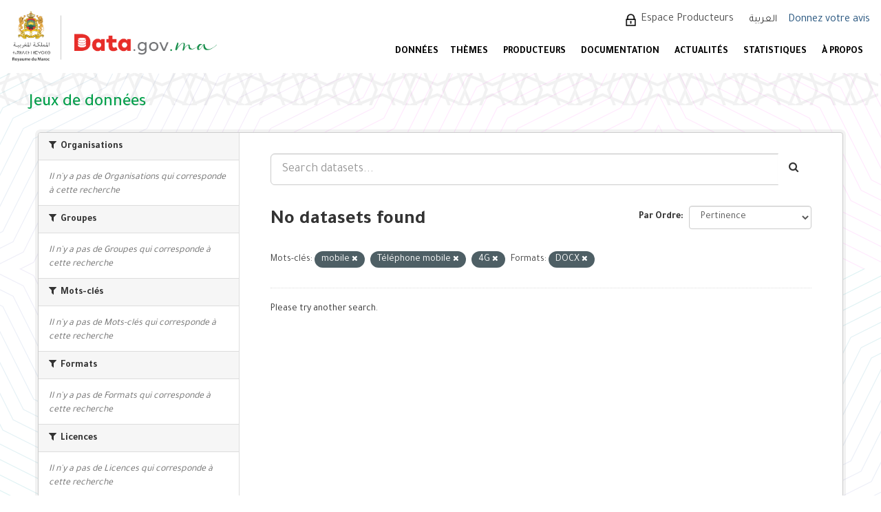

--- FILE ---
content_type: text/html; charset=utf-8
request_url: https://www.data.gov.ma/data/fr/dataset/?tags=mobile&tags=T%C3%A9l%C3%A9phone+mobile&_organization_limit=0&res_format=DOCX&_tags_limit=0&tags=4G
body_size: 5266
content:
<!DOCTYPE html>
<!--[if IE 9]> <html lang="fr" class="ie9"> <![endif]-->
<!--[if gt IE 8]><!--> <html lang="fr"> <!--<![endif]-->
  <head>
    <meta charset="utf-8" />
      <meta name="generator" content="ckan 2.9.11" />
      <meta name="viewport" content="width=device-width, initial-scale=1.0">
    <title>Jeu de données - Portail Open Data - Données ouvertes du Maroc</title>

    
    <link rel="shortcut icon" href="/base/images/ckan.ico" />
    
  
      
      
      
      
    
  


    
      
      
    

    
    <link href="/data/webassets/base/44817ae9_main.css" rel="stylesheet"/>
<link href="/data/webassets/ckanext-scheming/728ec589_scheming_css.css" rel="stylesheet"/>
    
  </head>

  
  <body data-site-root="https://data.gov.ma/data/" data-locale-root="https://data.gov.ma/data/fr/" >

    
    <div class="sr-only sr-only-focusable"><a href="#content">Skip to content</a></div>
  

  
     
<!-- <div class="account-masthead">
  <div class="container">
     
    <nav class="account not-authed" aria-label="Account">
      <ul class="list-unstyled">
        
        <li><a href="/data/fr/user/login">Connection</a></li>
         
      </ul>
    </nav>
     
  </div>
</div> -->

<header class="navbar navbar-static-top masthead">
    
  <div id="backBlock"></div>
  <div class="header-area">
    <div class="btn-bar1">
      <button class="espace1" onclick="window.location.href='/data/fr/user/login'">  Espace Producteurs </button>
      <div class="col-md-4 attribution1">

        
<form class="form-inline form-select lang-select" action="/data/fr/util/redirect" data-module="select-switch" method="POST">
  <label for="field-lang-select">Langue</label>
  <!-- <select id="field-lang-select" name="url" data-module="autocomplete" data-module-dropdown-class="lang-dropdown" data-module-container-class="lang-container">
    
      
        <option value="/data/fr/dataset/?tags=mobile&amp;tags=T%C3%A9l%C3%A9phone+mobile&amp;_organization_limit=0&amp;res_format=DOCX&amp;_tags_limit=0&amp;tags=4G" selected="selected">
          français
        </option>
      ">
    
      
        <option value="/data/ar/dataset/?tags=mobile&amp;tags=T%C3%A9l%C3%A9phone+mobile&amp;_organization_limit=0&amp;res_format=DOCX&amp;_tags_limit=0&amp;tags=4G" >
          العربية
        </option>
      ">
    
  </select> -->
  
    <input type="hidden" name="url" id="field-lang-select" value="/data/ar/dataset/?tags=mobile&amp;tags=T%C3%A9l%C3%A9phone+mobile&amp;_organization_limit=0&amp;res_format=DOCX&amp;_tags_limit=0&amp;tags=4G">
    <button class="btn btn-default" type="submit">العربية</button>
  
  <!-- <button class="btn btn-default js-hide" type="submit">Aller</button> -->
</form>

      </div>
    </div>
    <div class="navbar-right">
      <a class="logo" href="/fr">
        
        <img src="/data/base/images/logo.png" alt="Portail Open Data - Données ouvertes du Maroc" title="Portail Open Data - Données ouvertes du Maroc" />
        
      </a>
      <button data-target="#main-navigation-toggle" id="buttonMenu" data-toggle="collapse" class="navbar-toggle collapsed" type="button" aria-label="expand or collapse" aria-expanded="false">
        <span class="sr-only">Toggle navigation</span>
        <!-- <span class="fa fa-bars"></span> -->
      </button>
    </div>
    <hgroup class="header-image navbar-left">
       
      <a class="logo" href="/fr">
        
        <img src="/data/base/images/logo.png" alt="Portail Open Data - Données ouvertes du Maroc" title="Portail Open Data - Données ouvertes du Maroc" />
        
      </a>
       
    </hgroup>

    <div class="collapse navbar-collapse" id="main-navigation-toggle">
      <div class="btn-bar">
        
        <button class="espace" onclick="window.location.href='/data/fr/user/login'"> Espace Producteurs </button>
        
        <div class="col-md-4 attribution">
          
          <p><strong>Généré par</strong> <a class="hide-text ckan-footer-logo" href="http://ckan.org">CKAN</a></p>
          
          
          
<form class="form-inline form-select lang-select" action="/data/fr/util/redirect" data-module="select-switch" method="POST">
  <label for="field-lang-select">Langue</label>
  <!-- <select id="field-lang-select" name="url" data-module="autocomplete" data-module-dropdown-class="lang-dropdown" data-module-container-class="lang-container">
    
      
        <option value="/data/fr/dataset/?tags=mobile&amp;tags=T%C3%A9l%C3%A9phone+mobile&amp;_organization_limit=0&amp;res_format=DOCX&amp;_tags_limit=0&amp;tags=4G" selected="selected">
          français
        </option>
      ">
    
      
        <option value="/data/ar/dataset/?tags=mobile&amp;tags=T%C3%A9l%C3%A9phone+mobile&amp;_organization_limit=0&amp;res_format=DOCX&amp;_tags_limit=0&amp;tags=4G" >
          العربية
        </option>
      ">
    
  </select> -->
  
    <input type="hidden" name="url" id="field-lang-select" value="/data/ar/dataset/?tags=mobile&amp;tags=T%C3%A9l%C3%A9phone+mobile&amp;_organization_limit=0&amp;res_format=DOCX&amp;_tags_limit=0&amp;tags=4G">
    <button class="btn btn-default" type="submit">العربية</button>
  
  <!-- <button class="btn btn-default js-hide" type="submit">Aller</button> -->
</form>
          
        </div>
        <div style="display: flex;align-items: center;">
          
            <a href="/votre-avis" style="color: #23527c;font-size:16px;margin-left: -7.5px;margin-top: 2px;">Donnez votre avis</a>
          
        </div>
      </div>

      
      <nav class="section navigation">
        <ul class="nav nav-pills">
          
          <!-- <li class="active"><a href="/data/fr/dataset/">Jeux de données</a></li><li><a href="/data/fr/organization/">Organisations</a></li><li><a href="/data/fr/group/">Groupes</a></li><li><a href="/data/fr/about">À propos</a></li> -->
          <li  >
          <a href="/data/fr/dataset"> DONNÉES </a>

          </li>
          <!-- <li  >
          <a href="/data/fr/dataset/repositorie"> Référentiels </a>
	  </li> -->
<!--          <li>
          <a href="/fr/reutilisation"> Réutilisations </a>
          </li>  -->


          <li >
          <a href="/data/fr/group"> Thèmes </a>
          </li>
          <li >
          <a href="/data/fr/organization"> PRODUCTEURS </a>
          </li>
          <li>
           <a href="/fr/documentations"> DOCUMENTATION </a>

   <ul class="dropdown-menu">
            <li class="sub-menu">
              <a  class= href="/fr/documentations#gouvernance"> Gouvernance </a>
            </li>
            <li class="sub-menu">
              <a href="/fr/documentations#plan" > Plan d'actions national Open Data </a>
            </li>
            <li class="sub-menu">
              <a href="/fr/documentations#manuels"> Guides et manuels </a>
            </li>
            <li class="sub-menu">
              <a href="/fr/documentations#formation"> Supports de sensibilisation et formation </a>
            </li>
          </ul>

          </li>
          <li>
            <a href="/fr/actualites"> ACTUALITÉS </a>
          </li>
          <li>
            <a href="/fr/node/7"> STATISTIQUES </a>
          </li>
          <li>
            <a href="/fr/propos"> À PROPOS </a>
            <ul class="dropdown-menu">
              <li class="sub-menu">
                <a href="/fr/propos"> Préambule </a>
              </li>
              <li class="sub-menu">
                <a href="/fr/comment_je_publie_les_donn%C3%A9es"> Comment publier les données ? </a>
              </li>
              <li class="sub-menu">
                <a href="/fr/Comment_exploiter_les_donn%C3%A9es"> Comment exploiter les données ? </a>
              </li>
            </ul>

		 </li>
          
        </ul>
      </nav>
      
      <!-- 
      <form class="section site-search simple-input" action="/data/fr/dataset/" method="get">
        <div class="field">
          <label for="field-sitewide-search">Rechercher des jeux de données</label>
          <input id="field-sitewide-search" type="text" class="form-control" name="q" placeholder="Rechercher" aria-label="Search datasets"/>
          <button class="btn-search" type="submit" aria-label="Envoyer"><i class="fa fa-search"></i></button>
        </div>
      </form>
       -->
    </div>
  </div>
</header>

  
    <div class="main">
      <div id="content" class="container">
        
          
            <div class="flash-messages">
              
                
              
            </div>
          

          
            <div class="toolbar" role="navigation" aria-label="Breadcrumb">
              
                
                  <ol class="breadcrumb">
                    
<li class="home"><a href="/data/fr/" aria-label="Accueil"><i class="fa fa-home"></i><span> Accueil</span></a></li>
                    
  <li class="active"><a href="/data/fr/dataset/">Jeux de données</a></li>

                  </ol>
                
              
            </div>
          

          <div class="row wrapper">
            
            
            

            
              <aside class="secondary col-sm-3">
                
                
  <div class="filters">
    <div>
      
        

    
    
	
	    
	    
		<section class="module module-narrow module-shallow">
		    
			<h2 class="module-heading">
			    <i class="fa fa-filter"></i>
			    
			    Organisations
			</h2>
		    
		    
			
			    
				<p class="module-content empty">Il n'y a pas de Organisations qui corresponde à cette recherche</p>
			    
			
		    
		</section>
	    
	
    


<style>

  .picto-item:hover:after {
    content: attr(aria-label);
    position: absolute;
    top: -2.4em;
    left: 50%;
    transform: translateX(-50%);
    z-index: 1;
    white-space: normal;
    padding: 5px 14px;
    background: #413219;
    color: #fff;
    border-radius: 4px;
    font-size: 1.2rem;
    width: 100%;
    box-sizing: border-box;
  }

</style>
      
        

    
    
	
	    
	    
		<section class="module module-narrow module-shallow">
		    
			<h2 class="module-heading">
			    <i class="fa fa-filter"></i>
			    
			    Groupes
			</h2>
		    
		    
			
			    
				<p class="module-content empty">Il n'y a pas de Groupes qui corresponde à cette recherche</p>
			    
			
		    
		</section>
	    
	
    


<style>

  .picto-item:hover:after {
    content: attr(aria-label);
    position: absolute;
    top: -2.4em;
    left: 50%;
    transform: translateX(-50%);
    z-index: 1;
    white-space: normal;
    padding: 5px 14px;
    background: #413219;
    color: #fff;
    border-radius: 4px;
    font-size: 1.2rem;
    width: 100%;
    box-sizing: border-box;
  }

</style>
      
        

    
    
	
	    
	    
		<section class="module module-narrow module-shallow">
		    
			<h2 class="module-heading">
			    <i class="fa fa-filter"></i>
			    
			    Mots-clés
			</h2>
		    
		    
			
			    
				<p class="module-content empty">Il n'y a pas de Mots-clés qui corresponde à cette recherche</p>
			    
			
		    
		</section>
	    
	
    


<style>

  .picto-item:hover:after {
    content: attr(aria-label);
    position: absolute;
    top: -2.4em;
    left: 50%;
    transform: translateX(-50%);
    z-index: 1;
    white-space: normal;
    padding: 5px 14px;
    background: #413219;
    color: #fff;
    border-radius: 4px;
    font-size: 1.2rem;
    width: 100%;
    box-sizing: border-box;
  }

</style>
      
        

    
    
	
	    
	    
		<section class="module module-narrow module-shallow">
		    
			<h2 class="module-heading">
			    <i class="fa fa-filter"></i>
			    
			    Formats
			</h2>
		    
		    
			
			    
				<p class="module-content empty">Il n'y a pas de Formats qui corresponde à cette recherche</p>
			    
			
		    
		</section>
	    
	
    


<style>

  .picto-item:hover:after {
    content: attr(aria-label);
    position: absolute;
    top: -2.4em;
    left: 50%;
    transform: translateX(-50%);
    z-index: 1;
    white-space: normal;
    padding: 5px 14px;
    background: #413219;
    color: #fff;
    border-radius: 4px;
    font-size: 1.2rem;
    width: 100%;
    box-sizing: border-box;
  }

</style>
      
        

    
    
	
	    
	    
		<section class="module module-narrow module-shallow">
		    
			<h2 class="module-heading">
			    <i class="fa fa-filter"></i>
			    
			    Licences
			</h2>
		    
		    
			
			    
				<p class="module-content empty">Il n'y a pas de Licences qui corresponde à cette recherche</p>
			    
			
		    
		</section>
	    
	
    


<style>

  .picto-item:hover:after {
    content: attr(aria-label);
    position: absolute;
    top: -2.4em;
    left: 50%;
    transform: translateX(-50%);
    z-index: 1;
    white-space: normal;
    padding: 5px 14px;
    background: #413219;
    color: #fff;
    border-radius: 4px;
    font-size: 1.2rem;
    width: 100%;
    box-sizing: border-box;
  }

</style>
      
    </div>
    <a class="close no-text hide-filters"><i class="fa fa-times-circle"></i><span class="text">close</span></a>
  </div>

              </aside>
            

            
              <div class="primary col-sm-9 col-xs-12" role="main">
                
                
  <section class="module">
    <div class="module-content">
      
        
      
      
        
        
        







<form id="dataset-search-form" class="search-form" method="get" data-module="select-switch">

  
    <div class="input-group search-input-group">
      <input aria-label="Search datasets..." id="field-giant-search" type="text" class="form-control input-lg" name="q" value="" autocomplete="off" placeholder="Search datasets...">
      
      <span class="input-group-btn">
        <button class="btn btn-default btn-lg" type="submit" value="search" aria-label="Envoyer">
          <i class="fa fa-search"></i>
        </button>
      </span>
      
    </div>
  

  
    <span>
  
  

  
  
  
  <input type="hidden" name="tags" value="mobile" />
  
  
  
  
  
  <input type="hidden" name="tags" value="Téléphone mobile" />
  
  
  
  
  
  <input type="hidden" name="tags" value="4G" />
  
  
  
  
  
  <input type="hidden" name="res_format" value="DOCX" />
  
  
  
  </span>
  

  
    
      <div class="form-select form-group control-order-by">
        <label for="field-order-by">Par Ordre</label>
        <select id="field-order-by" name="sort" class="form-control">
          
            
              <option value="score desc, metadata_modified desc" selected="selected">Pertinence</option>
            
          
            
              <option value="title_string asc">Nom croissant</option>
            
          
            
              <option value="title_string desc">Nom décroissant</option>
            
          
            
              <option value="metadata_modified desc">Dernière modification</option>
            
          
            
          
        </select>
        
        <button class="btn btn-default js-hide" type="submit">Aller</button>
        
      </div>
    
  

  
    
      <h1>

  
  
  
  

No datasets found</h1>
    
  

  
    
      <p class="filter-list">
        
          
          <span class="facet">Mots-clés:</span>
          
            <span class="filtered pill">mobile
              <a href="/data/fr/dataset/?tags=T%C3%A9l%C3%A9phone+mobile&amp;tags=4G&amp;_organization_limit=0&amp;res_format=DOCX&amp;_tags_limit=0" class="remove" title="Supprimer"><i class="fa fa-times"></i></a>
            </span>
          
            <span class="filtered pill">Téléphone mobile
              <a href="/data/fr/dataset/?tags=mobile&amp;tags=4G&amp;_organization_limit=0&amp;res_format=DOCX&amp;_tags_limit=0" class="remove" title="Supprimer"><i class="fa fa-times"></i></a>
            </span>
          
            <span class="filtered pill">4G
              <a href="/data/fr/dataset/?tags=mobile&amp;tags=T%C3%A9l%C3%A9phone+mobile&amp;_organization_limit=0&amp;res_format=DOCX&amp;_tags_limit=0" class="remove" title="Supprimer"><i class="fa fa-times"></i></a>
            </span>
          
        
          
          <span class="facet">Formats:</span>
          
            <span class="filtered pill">DOCX
              <a href="/data/fr/dataset/?tags=mobile&amp;tags=T%C3%A9l%C3%A9phone+mobile&amp;tags=4G&amp;_organization_limit=0&amp;_tags_limit=0" class="remove" title="Supprimer"><i class="fa fa-times"></i></a>
            </span>
          
        
      </p>
      <a class="show-filters btn btn-default">Filtrer les resultats</a>
    
  

</form>


  <p class="extra">Please try another search.</p>



      
      
        

  

      
    </div>

    
      
    
  </section>

  
    <section class="module">
      <div class="module-content">
        
          <small>
            
            
            
          You can also access this registry using the <a href="/data/fr/api/3">API</a> (see <a href="http://docs.ckan.org/en/2.9/api/">Documentation de l'API</a>).
          </small>
        
      </div>
    </section>
  

              </div>
            
          </div>
        
      </div>
    </div>
  
    ﻿<footer class="site-footer">
  <div class="footer-area">
    
    <div class="row">
      <div class="col-md-12 footer-links">
        
          <ul class="list-unstyled col-md-3" id="fcFooter">
            <!-- 
              <li><a href="/data/fr/about">À propos de Portail Open Data - Données ouvertes du Maroc</a></li>
             -->
            <li><a href="/data/fr/dataset"> JEUX DE DONNÉES </a></li>
            <li><a href="/data/fr/group"> THÈMES </a></li>
            <li><a href="/data/fr/organization"> PRODUCTEURS </a></li>
            <li><a href="/fr/documentations"> DOCUMENTATION </a></li>
            <li><a href="/fr/actualites"> ACTUALITÉS </a></li>
            <li><a href="/fr/node/7"> STATISTIQUES </a></li>
            <li><a href="/fr/contact"> CONTACTEZ-NOUS </a></li>
            
            
          </ul>
          <ul class="list-unstyled col-md-5" id="col4">
            <!-- 
              
              <li><a href="http://docs.ckan.org/en/2.9/api/">API CKAN</a></li>
              <li><a href="http://www.ckan.org/">CKAN Association</a></li>
              <li><a href="http://www.opendefinition.org/okd/"><img src="/data/base/images/od_80x15_blue.png" alt="Open Data"></a></li>
             -->
            <li><a href="/fr/propos"> À PROPOS </a></li>
            <li><a href="/fr/liens-utiles"> LIENS UTILES </a></li>
            <li><a href="/fr/feedback"> E-PARTICIPATION </a></li>
            <li><a href="/fr/faq"> FAQ </a></li>
            <li><a href="/fr/node/13"> CGU/ ML </a></li>
            <li><a href="/fr/node/14"> LICENCE </a></li>
          </ul>
          <div class="col-md-4" id="col3">
            
              <p>SUIVEZ-NOUS SUR :</p>
            
            <div id="socLink">
              <div class="socialmedia">
                <img src="/data/base/images/linked.png" class="social_media">
              </div>
            </div>
          </div>
        
      </div>
      
    </div>
    <div>
      
        
        <div id="copyright">
<p>© Copyright 2025 - <a href="https://www.add.gov.ma" target="_blank">Agence de Développement du Digital</a>
- Réalisé par <a href="http://www.smile.ma" target="_blank"> <img alt="logo smile"  height="23" src="/data/base/images/logo-smile2.png" width="52" /></a></p>
        </div>
      
    </div>
    
  </div>

  <!-- 
    
   -->

<!-- Global site tag (gtag.js) - Google Analytics -->
<script async src="https://www.googletagmanager.com/gtag/js?id=UA-215341599-2"></script>
<script>
  window.dataLayer = window.dataLayer || [];
  function gtag(){dataLayer.push(arguments);}
  gtag('js', new Date());

  gtag('config', 'UA-215341599-2');
</script>
</footer>
  
  
  
  
  
    

      

    
    
    <link href="/data/webassets/vendor/f3b8236b_select2.css" rel="stylesheet"/>
<link href="/data/webassets/vendor/0b01aef1_font-awesome.css" rel="stylesheet"/>
    <script src="/data/webassets/vendor/d8ae4bed_jquery.js" type="text/javascript"></script>
<script src="/data/webassets/vendor/fb6095a0_vendor.js" type="text/javascript"></script>
<script src="/data/webassets/vendor/580fa18d_bootstrap.js" type="text/javascript"></script>
<script src="/data/webassets/base/12085d95_main.js" type="text/javascript"></script>
<script src="/data/webassets/base/68ba4c08_ckan.js" type="text/javascript"></script>
  </body>
</html>